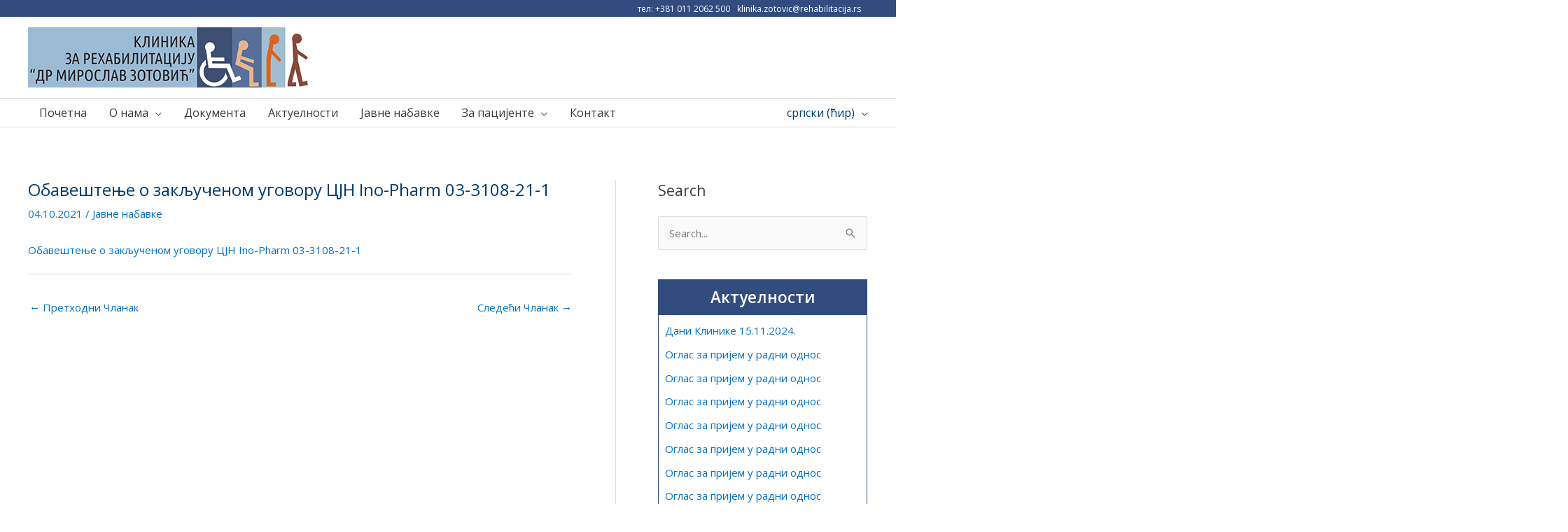

--- FILE ---
content_type: text/css
request_url: https://www.rehabilitacija.rs/wp-content/themes/rehabilitacija/style.css?ver=1.0.1
body_size: 1658
content:
/**
Theme Name: ReHabilitacija
Author:
Author URI:
Description:
Version: 1.0.0
Text Domain: rehab
Template: astra
*/

body{
	/*overflow:hidden;*/
}
.cat-post-widget{
	background-color:#fff;
	border: 1px solid #324c80;
}
.cat-post-widget h2 {
    background-color: #324c80;
    color: #FFF;
    text-align: center;
    font-family: 'Open Sans', sans-serif;
    font-size: 1.5em;
    font-weight: 600;
    letter-spacing: 0;
    line-height: 2em;
    margin: 0 0 0 0 !important;
    padding: 0.1em 3% 0.1em 3% !important;
    text-shadow: none;
    text-transform: none;
}
.cat-post-widget .category-posts-internal{
padding: 0.5em 3% 0.25em 3% !important;
}
.vc_column_container>.vc_column-inner22 {
padding-left: 0px;
padding-right: 0px;
}
.entry-title22{
	margin-left: 15px;
}
h1,h2,h3,h4,h5,h6, .entry-content h1, .entry-content h1 a, h2, .entry-content h2, .entry-content h2 a, h3, .entry-content h3, .entry-content h3 a, h4, .entry-content h4, .entry-content h4 a, h5, .entry-content h5, .entry-content h5 a, h6, .entry-content h6, .entry-content h6 a{
	color:#003c6b;
	font-weight:300;
}

/*.entry-content ul {
  list-style: none;
  padding: 0;
  margin: 0;
}
.entry-content ul li {
  padding-left: 2em;
  text-indent: -1.2em;
}
.entry-content ul li::before {
    content: "• ";
    color: #003c6b;
	padding-right:0.5em;
}*/


/*custom grids*/
.zapacijente h2{
    font-weight: 600 !important;
    margin-bottom: 10px !important;
}
.zapacijente h4 a{
    padding:0 !important;
}

.traumatologija .vc_tta-title-text:before{
    content:url('./images/traumatologija.png');
    position:relative;
    margin-right: 10px;
    display: inline-block;
    vertical-align: middle;
}
.reumatologija .vc_tta-title-text:before{
    content:url('./images/reumatologija.png');
    position:relative;
    margin-right: 10px;
    display: inline-block;
    vertical-align: middle;
}
.neurologija .vc_tta-title-text:before{
    content:url('./images/neurologija.png');
    position:relative;
    margin-right: 10px;
    display: inline-block;
    vertical-align: middle;
}
.neuroortopedija .vc_tta-title-text:before{
    content:url('./images/neuroortopedska.png');
    position:relative;
    margin-right: 10px;
    display: inline-block;
    vertical-align: middle;
}
.decijaambulanta .vc_tta-title-text:before{
    content:url('./images/decije-odeljenje.png');
    position:relative;
    margin-right: 10px;
    display: inline-block;
    vertical-align: middle;
}
.vcgrid-datum{
    margin-top:-20px;
}



/* Layout Primary Header Logo left*/
/*
.header-main-layout-1 .main-header-bar-navigation {
    text-align: left;
    margin-top: 15px;
}
.ast-main-header-bar-alignment {
    -webkit-box-flex: none; 
    -webkit-flex: none; 
    -moz-box-flex: none;
    -ms-flex: none;
    flex: none;
    display: block;
    width: 100%;
}
.header-main-layout-1 .main-header-bar-navigation {
    text-align: left;
}
.header-main-layout-1 .main-navigation {
    padding-left: 0px;
    vertical-align: top;
    width: 100%;
    display: block;
}

.header-main-layout-1 .ast-justify-content-flex-end {
    -webkit-box-pack: start;
    -webkit-justify-content: flex-start; 
    -moz-box-pack: start;
    -ms-flex-pack: start;
    justify-content: flex-start;
}


.main-navigation:before, .main-navigation:after {
    display: block;
    content: '';
    background: #DDDDDD;
    height: 1px;
    margin-top: 0px;
    margin-left: -1000px;
    margin-right: -1000px;
}

.main-header-menu > li:last-child{
    position: absolute;
    right: 0;
	top:0;
}
.main-header-menu a {
    font-size: 16px;
    color:#003c6b;
	padding-left: 0;
 
}
.main-navigation{
	padding-left: 0;
}
.main-header-bar{
	padding-top:0;
	padding-bottom:0;
	margin-top: 1em;
	margin-bottom:1em;
}
*/



/* Layout Primary Header Logo centered*/
 
.header-main-layout-2 .main-header-bar-navigation {
    text-align: initial;
}
.header-main-layout-2 .site-branding {
    text-align: left;
}
.main-navigation{
    width: 100%;
}
.header-main-layout-2 .main-navigation ul {
    -webkit-box-pack: left;
    -webkit-justify-content: left;
    -moz-box-pack: left;
    -ms-flex-pack: left;
    justify-content: left;
}

.main-navigation:before, .main-navigation:after {
    display: block;
    content: '';
    background: #DDDDDD;
    height: 1px;
    margin-top: 0px;
    margin-left: -1000px;
    margin-right: -1000px;
}
.main-header-menu > li:last-child{
    position: absolute;
    right: 0;
	top:0;
}
.main-header-menu a {
    font-size: 16px;
    color:#003c6b;
 
}

.main-header-bar{
    line-height:40px;
    padding: 10px 0;
}

.main-navigation{
	padding-left: 0;
	display: block; 
}
.main-header-bar{
	padding-top:0;
	padding-bottom:0;
	margin-top: 1em;
	margin-bottom:1em;
}






#primary {
    margin: 4em 0 ;
}

#breadCrumbHolder{
    color:#003c6b;
    background-color: #EBEBEB;
    font-size: 16px;
    font-weight: 600;
    text-transform: uppercase;
    padding: 0;
}
.breadCrumbContainer{
    background-position: right 5px center;
    background-repeat: no-repeat;
    background-size: contain;
    padding-top: 16px;
    padding-bottom: 16px;
}

#topBarHolder{
    width: 100%;
    background-color: #324c80;
    color: #FFF;
}
#topBar{
    text-align: right;
}
#topBar ul{
    list-style: none;
    margin: 0;
    padding-left: 0;
    position: relative;
}
#topBar li{
    float: right;
    margin-right: 10px;
}
#topBar li a{
    color: #FFF;
    font-size: 12px;
}
.subpages{
    /*background-color: #ebeaea !important;*/
}
.subpages img{
    height:150px !important;
    width:auto;
}



@media (max-width: 920px){
.vc_grid-item-zone-c-left .vc_gitem-zone-c, .vc_grid-item-zone-c-right .vc_gitem-animated-block {
    float: left;
    width: 100% !important;
}
.vc_grid-item-zone-c-right .vc_gitem-zone-c {
    float: right;
    width: 100% !important;
}
}


@media (max-width: 920px){
.header-main-layout-2 .main-header-container {
    display: flex;
}
.ast-header-break-point .ast-mobile-header-inline .site-branding {
    text-align: left;
}
.main-header-menu > li:last-child{
    position: relative;
    right: 0;
}

}

@media (max-width: 1024px){
.main-header-menu a {
    font-size: 14px;
}
}